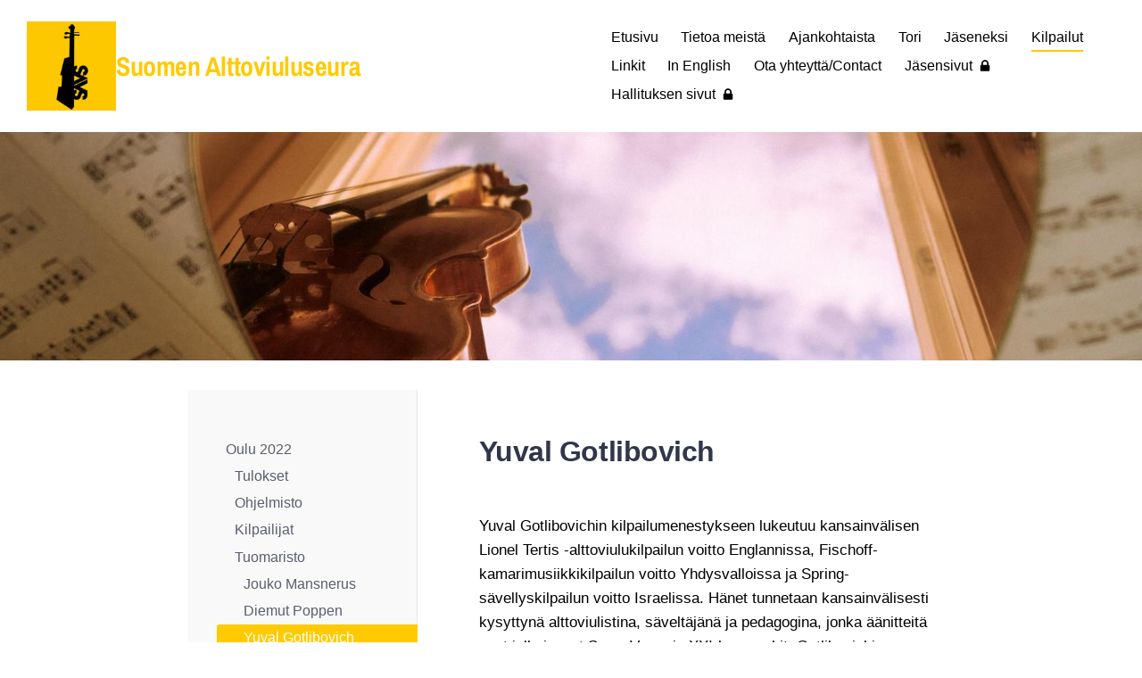

--- FILE ---
content_type: text/html; charset=utf-8
request_url: https://www.suomenalttoviuluseura.fi/kilpailut/oulu-2022/tuomaristo/yuval-gotlibovich/
body_size: 6366
content:
<!DOCTYPE html>
<html class="no-js" lang="fi">

<head>
  <title>Yuval Gotlibovich - Suomen alttoviuluseura ry</title>
  <meta charset="utf-8">
  <meta name="viewport" content="width=device-width,initial-scale=1.0">
  <link rel="preconnect" href="https://fonts.avoine.com" crossorigin>
  <link rel="preconnect" href="https://bin.yhdistysavain.fi" crossorigin>
  <script data-cookieconsent="ignore">
    document.documentElement.classList.replace('no-js', 'js')
  </script>
  
  <link href="https://fonts.avoine.com/fonts/archivo-narrow/ya.css" rel="stylesheet" class="font-import">
  <link rel="stylesheet" href="/@css/browsing-1.css?b1763540238s1727364059305">
  
<link rel="canonical" href="https://www.suomenalttoviuluseura.fi/kilpailut/oulu-2022/tuomaristo/yuval-gotlibovich/"><meta name="description" content="Yuval Gotlibovichin kilpailumenestykseen lukeutuu kansainvälisen Lionel Tertis -alttoviulukilpailun voitto Englannissa, Fischoff-kamarimusiikkikilpailun voitto Yhdysvalloissa ja…"><link rel="image_src" href="https://bin.yhdistysavain.fi/1592018/98ElykwUeFnz5hT2BoTK0YttNm/Yuval%20Gotlibovich.jpeg"><link rel="icon" href="https://bin.yhdistysavain.fi/1592018/YGwsv0GuwUwT5lDQCYRQ0_33sF@32&#x3D;wmz4xVc90o/Vektorilogo.png" type="image/png" sizes="32x32"/><link rel="icon" href="https://bin.yhdistysavain.fi/1592018/YGwsv0GuwUwT5lDQCYRQ0_33sF@240&#x3D;nrhvIXrIoy/Vektorilogo.png" type="image/png" sizes="240x240"/><meta itemprop="name" content="Yuval Gotlibovich"><meta itemprop="url" content="https://www.suomenalttoviuluseura.fi/kilpailut/oulu-2022/tuomaristo/yuval-gotlibovich/"><meta itemprop="image" content="https://bin.yhdistysavain.fi/1592018/98ElykwUeFnz5hT2BoTK0YttNm/Yuval%20Gotlibovich.jpeg"><meta property="og:type" content="website"><meta property="og:title" content="Yuval Gotlibovich"><meta property="og:url" content="https://www.suomenalttoviuluseura.fi/kilpailut/oulu-2022/tuomaristo/yuval-gotlibovich/"><meta property="og:image" content="https://bin.yhdistysavain.fi/1592018/98ElykwUeFnz5hT2BoTK0YttNm/Yuval%20Gotlibovich.jpeg"><meta property="og:image:width" content="533"><meta property="og:image:height" content="800"><meta property="og:description" content="Yuval Gotlibovichin kilpailumenestykseen lukeutuu kansainvälisen Lionel Tertis -alttoviulukilpailun voitto Englannissa, Fischoff-kamarimusiikkikilpailun voitto Yhdysvalloissa ja…"><meta property="og:site_name" content="Suomen alttoviuluseura ry"><meta name="twitter:card" content="summary_large_image"><meta name="twitter:title" content="Yuval Gotlibovich"><meta name="twitter:description" content="Yuval Gotlibovichin kilpailumenestykseen lukeutuu kansainvälisen Lionel Tertis -alttoviulukilpailun voitto Englannissa, Fischoff-kamarimusiikkikilpailun voitto Yhdysvalloissa ja…"><meta name="twitter:image" content="https://bin.yhdistysavain.fi/1592018/98ElykwUeFnz5hT2BoTK0YttNm/Yuval%20Gotlibovich.jpeg"><link rel="preload" as="image" href="https://bin.yhdistysavain.fi/1592018/WUQT09KIKSCDjinBMHJa0aweyz/seuralogo2.jpg"><link rel="preload" as="image" href="https://bin.yhdistysavain.fi/1592018/NKVX9oL9OQTqxHufwnYD0_CMS-/IMG_0084.jpeg" imagesrcset="https://bin.yhdistysavain.fi/1592018/NKVX9oL9OQTqxHufwnYD0_CMS-@500&#x3D;IYY0Q64dT0/IMG_0084.jpeg 500w, https://bin.yhdistysavain.fi/1592018/NKVX9oL9OQTqxHufwnYD0_CMS-@1000&#x3D;xT3rTWtpv0/IMG_0084.jpeg 1000w, https://bin.yhdistysavain.fi/1592018/NKVX9oL9OQTqxHufwnYD0_CMS-@1500&#x3D;CNhZG5EveI/IMG_0084.jpeg 1500w, https://bin.yhdistysavain.fi/1592018/NKVX9oL9OQTqxHufwnYD0_CMS-@2000&#x3D;q9V72Q8uqO/IMG_0084.jpeg 2000w, https://bin.yhdistysavain.fi/1592018/NKVX9oL9OQTqxHufwnYD0_CMS-@2500&#x3D;SPhSid3KKd/IMG_0084.jpeg 2500w, https://bin.yhdistysavain.fi/1592018/NKVX9oL9OQTqxHufwnYD0_CMS-@3000&#x3D;URoDAunNJj/IMG_0084.jpeg 3000w, https://bin.yhdistysavain.fi/1592018/NKVX9oL9OQTqxHufwnYD0_CMS-@3500&#x3D;kcDbWOpLNb/IMG_0084.jpeg 3500w, https://bin.yhdistysavain.fi/1592018/NKVX9oL9OQTqxHufwnYD0_CMS-/IMG_0084.jpeg 4000w">

  
  <script type="module" src="/@res/ssr-browsing/ssr-browsing.js?b1763540238"></script>
</head>

<body data-styles-page-id="1">
  
  
  <div id="app" class=""><a class="skip-link noindex" href="#start-of-content">Siirry sivun sisältöön</a><div class="bartender"><!----><div class="d4-mobile-bar noindex"><div class="d4-mobile-bar__col d4-mobile-bar__col--fill"><div class="d4-mobile-bar__item"><a class="d4-logo d4-logo--horizontal d4-logo--mobileBar noindex" href="/"><div class="d4-logo__image"></div><div class="d4-logo__textWrap"><span class="d4-logo__text">Suomen Alttoviuluseura </span></div></a></div></div><div class="d4-mobile-bar__col"><button class="d4-mobile-bar__item d4-offcanvas-toggle" data-bartender-toggle="top"><span aria-hidden="true" class="icon d4-offcanvas-toggle__icon"><svg style="fill: currentColor; width: 17px; height: 17px" width="1792" height="1792" viewBox="0 0 1792 1792" xmlns="http://www.w3.org/2000/svg">
  <path d="M1664 1344v128q0 26-19 45t-45 19h-1408q-26 0-45-19t-19-45v-128q0-26 19-45t45-19h1408q26 0 45 19t19 45zm0-512v128q0 26-19 45t-45 19h-1408q-26 0-45-19t-19-45v-128q0-26 19-45t45-19h1408q26 0 45 19t19 45zm0-512v128q0 26-19 45t-45 19h-1408q-26 0-45-19t-19-45v-128q0-26 19-45t45-19h1408q26 0 45 19t19 45z"/>
</svg>
</span><span class="d4-offcanvas-toggle__text sr-only">Valikko</span></button></div><!----></div><div class="d4-canvas bartender__content"><header><div class="d4-background-layers"><div class="d4-background-layer d4-background-layer--brightness"></div><div class="d4-background-layer d4-background-layer--overlay"></div><div class="d4-background-layer d4-background-layer--fade"></div></div><div class="d4-header-wrapper"><div class="flex"><div class="flex__logo"><a class="d4-logo d4-logo--horizontal d4-logo--legacy noindex" href="/"><div class="d4-logo__image"></div><div class="d4-logo__textWrap"><span class="d4-logo__text">Suomen Alttoviuluseura </span></div></a></div><div class="flex__nav"><nav class="d4-main-nav"><ul class="d4-main-nav__list" tabindex="-1"><!--[--><li class="d4-main-nav__item d4-main-nav__item--level-1"><a class="d4-main-nav__link" href="/" aria-current="false"><!----><span class="d4-main-nav__title">Etusivu</span><!----></a><!----></li><li class="d4-main-nav__item d4-main-nav__item--level-1 nav__item--has-children"><a class="d4-main-nav__link" href="/tietoa-meista/" aria-current="false"><!----><span class="d4-main-nav__title">Tietoa meistä</span><!----></a><!----></li><li class="d4-main-nav__item d4-main-nav__item--level-1 nav__item--has-children"><a class="d4-main-nav__link" href="/tapahtumat-2/" aria-current="false"><!----><span class="d4-main-nav__title">Ajankohtaista</span><!----></a><!----></li><li class="d4-main-nav__item d4-main-nav__item--level-1 nav__item--has-children"><a class="d4-main-nav__link" href="/tori/" aria-current="false"><!----><span class="d4-main-nav__title">Tori</span><!----></a><!----></li><li class="d4-main-nav__item d4-main-nav__item--level-1"><a class="d4-main-nav__link" href="/liity/" aria-current="false"><!----><span class="d4-main-nav__title">Jäseneksi</span><!----></a><!----></li><li class="d4-main-nav__item d4-main-nav__item--level-1 d4-main-nav__item--parent nav__item--has-children"><a class="d4-main-nav__link" href="/kilpailut/" aria-current="false"><!----><span class="d4-main-nav__title">Kilpailut</span><!----></a><!----></li><li class="d4-main-nav__item d4-main-nav__item--level-1 nav__item--has-children"><a class="d4-main-nav__link" href="/linkit/" aria-current="false"><!----><span class="d4-main-nav__title">Linkit</span><!----></a><!----></li><li class="d4-main-nav__item d4-main-nav__item--level-1"><a class="d4-main-nav__link" href="/in-english-2/" aria-current="false"><!----><span class="d4-main-nav__title">In English</span><!----></a><!----></li><li class="d4-main-nav__item d4-main-nav__item--level-1"><a class="d4-main-nav__link" href="/ota-yhteytta-contact/" aria-current="false"><!----><span class="d4-main-nav__title">Ota yhteyttä/Contact</span><!----></a><!----></li><li class="d4-main-nav__item d4-main-nav__item--level-1"><a class="d4-main-nav__link" href="/jasensivut/" aria-current="false"><!----><span class="d4-main-nav__title">Jäsensivut</span><span aria-hidden="true" class="icon d4-main-nav__icon"><svg style="fill: currentColor; width: 10px; height: 10px" width="1792" height="1792" viewBox="0 0 1792 1792" xmlns="http://www.w3.org/2000/svg">
  <path d="M640 768h512v-192q0-106-75-181t-181-75-181 75-75 181v192zm832 96v576q0 40-28 68t-68 28h-960q-40 0-68-28t-28-68v-576q0-40 28-68t68-28h32v-192q0-184 132-316t316-132 316 132 132 316v192h32q40 0 68 28t28 68z"/>
</svg>
</span></a><!----></li><li class="d4-main-nav__item d4-main-nav__item--level-1"><a class="d4-main-nav__link" href="/hallituksen-sivut/" aria-current="false"><!----><span class="d4-main-nav__title">Hallituksen sivut</span><span aria-hidden="true" class="icon d4-main-nav__icon"><svg style="fill: currentColor; width: 10px; height: 10px" width="1792" height="1792" viewBox="0 0 1792 1792" xmlns="http://www.w3.org/2000/svg">
  <path d="M640 768h512v-192q0-106-75-181t-181-75-181 75-75 181v192zm832 96v576q0 40-28 68t-68 28h-960q-40 0-68-28t-28-68v-576q0-40 28-68t68-28h32v-192q0-184 132-316t316-132 316 132 132 316v192h32q40 0 68 28t28 68z"/>
</svg>
</span></a><!----></li><!--]--></ul></nav><!----></div></div></div><!--[--><!--]--></header><div class="d4-canvas-wrapper"><div class="has-children content"><aside><nav class="d4-sub-nav"><ul class="d4-sub-nav__list" tabindex="-1"><!--[--><li class="d4-sub-nav__item d4-sub-nav__item--level-1 d4-sub-nav__item--parent nav__item--has-children"><a class="d4-sub-nav__link" href="/kilpailut/oulu-2022/" aria-current="false"><!----><span class="d4-sub-nav__title">Oulu 2022</span><!----></a><!--[--><!----><ul class="d4-sub-nav__list" tabindex="-1" id="nav__list--64" aria-label="Sivun Oulu 2022 alasivut"><!--[--><li class="d4-sub-nav__item d4-sub-nav__item--level-2"><a class="d4-sub-nav__link" href="/kilpailut/oulu-2022/tulokset/" aria-current="false"><!----><span class="d4-sub-nav__title">Tulokset</span><!----></a><!----></li><li class="d4-sub-nav__item d4-sub-nav__item--level-2"><a class="d4-sub-nav__link" href="/kilpailut/oulu-2022/ohjelmisto/" aria-current="false"><!----><span class="d4-sub-nav__title">Ohjelmisto</span><!----></a><!----></li><li class="d4-sub-nav__item d4-sub-nav__item--level-2"><a class="d4-sub-nav__link" href="/kilpailut/oulu-2022/kilpailijat/" aria-current="false"><!----><span class="d4-sub-nav__title">Kilpailijat</span><!----></a><!----></li><li class="d4-sub-nav__item d4-sub-nav__item--level-2 d4-sub-nav__item--parent nav__item--has-children"><a class="d4-sub-nav__link" href="/kilpailut/oulu-2022/tuomaristo/" aria-current="false"><!----><span class="d4-sub-nav__title">Tuomaristo</span><!----></a><!--[--><!----><ul class="d4-sub-nav__list" tabindex="-1" id="nav__list--73" aria-label="Sivun Tuomaristo alasivut"><!--[--><li class="d4-sub-nav__item d4-sub-nav__item--level-3"><a class="d4-sub-nav__link" href="/kilpailut/oulu-2022/tuomaristo/jouko-mansnerus/" aria-current="false"><!----><span class="d4-sub-nav__title">Jouko Mansnerus</span><!----></a><!----></li><li class="d4-sub-nav__item d4-sub-nav__item--level-3"><a class="d4-sub-nav__link" href="/kilpailut/oulu-2022/tuomaristo/diemut-poppen/" aria-current="false"><!----><span class="d4-sub-nav__title">Diemut Poppen</span><!----></a><!----></li><li class="d4-sub-nav__item d4-sub-nav__item--level-3 d4-sub-nav__item--parent d4-sub-nav__item--current"><a class="d4-sub-nav__link" href="/kilpailut/oulu-2022/tuomaristo/yuval-gotlibovich/" aria-current="page"><!----><span class="d4-sub-nav__title">Yuval Gotlibovich</span><!----></a><!----></li><li class="d4-sub-nav__item d4-sub-nav__item--level-3"><a class="d4-sub-nav__link" href="/kilpailut/oulu-2022/tuomaristo/anna-kreetta-gribajcevic/" aria-current="false"><!----><span class="d4-sub-nav__title">Anna Kreetta Gribajcevic</span><!----></a><!----></li><li class="d4-sub-nav__item d4-sub-nav__item--level-3"><a class="d4-sub-nav__link" href="/kilpailut/oulu-2022/tuomaristo/lars-anders-tomter/" aria-current="false"><!----><span class="d4-sub-nav__title">Lars Anders Tomter</span><!----></a><!----></li><!--]--></ul><!--]--></li><li class="d4-sub-nav__item d4-sub-nav__item--level-2"><a class="d4-sub-nav__link" href="/kilpailut/oulu-2022/kilpailutoimikunta/" aria-current="false"><!----><span class="d4-sub-nav__title">Kilpailutoimikunta</span><!----></a><!----></li><li class="d4-sub-nav__item d4-sub-nav__item--level-2"><a class="d4-sub-nav__link" href="/kilpailut/oulu-2022/avustajat/" aria-current="false"><!----><span class="d4-sub-nav__title">Avustajat</span><!----></a><!----></li><li class="d4-sub-nav__item d4-sub-nav__item--level-2"><a class="d4-sub-nav__link" href="/kilpailut/oulu-2022/yhteistyokumppanit/" aria-current="false"><!----><span class="d4-sub-nav__title">Yhteistyökumppanit</span><!----></a><!----></li><!--]--></ul><!--]--></li><li class="d4-sub-nav__item d4-sub-nav__item--level-1"><a class="d4-sub-nav__link" href="/kilpailut/tampere-2017/" aria-current="false"><!----><span class="d4-sub-nav__title">Tampere 2017</span><!----></a><!----></li><li class="d4-sub-nav__item d4-sub-nav__item--level-1"><a class="d4-sub-nav__link" href="/kilpailut/suomalaisten-alttoviulukilpailuj/" aria-current="false"><!----><span class="d4-sub-nav__title">Suomalaisten alttoviulukilpailujen historiikki 1991-2012</span><!----></a><!----></li><!--]--></ul></nav><div class="zone-container"><div class="zone" data-zone-id="75sidebar"><!----><!--[--><!--]--><!----></div><!----></div></aside><main role="main" id="start-of-content"><div class="zone-container"><div class="zone" data-zone-id="50main"><!----><!--[--><!--[--><div class="widget-container" id="wc-4eSJ3FBmWiUPeAeLDeGA"><div id="widget-4eSJ3FBmWiUPeAeLDeGA" class="widget widget-text"><!--[--><div><h2>Yuval Gotlibovich</h2><p><br /></p></div><!--]--></div></div><!--]--><!--[--><div class="widget-container" id="wc-qngEhP9ZmzDSW20ub9ta"><div id="widget-qngEhP9ZmzDSW20ub9ta" class="widget widget-text"><!--[--><div><p>Yuval Gotlibovichin kilpailumenestykseen lukeutuu kansainvälisen Lionel Tertis -alttoviulukilpailun voitto Englannissa, Fischoff-kamarimusiikkikilpailun voitto Yhdysvalloissa ja Spring-sävellyskilpailun voitto Israelissa. Hänet tunnetaan kansainvälisesti kysyttynä alttoviulistina, säveltäjänä ja pedagogina, jonka äänitteitä ovat julkaisseet Sony, Verso ja XXI-levymerkit. Gotlibovichin sävellyksiä on esitetty Kuhmon, Holstebron ja Musica en Segura -festivaaleilla sekä useissa konserttisarjoissa ja elokuvafestivaaleilla.</p><p>Tänä vuonna Espanjassa saa ensiesityksensä elokuva La Gran IIusión, johon Gotlibovich on säveltänyt musiikin. Marraskuussa 2017 Nobuko Imai ja Izumi Tateno kantaesittivät hänen alttoviulusonaattinsa Tokion Bunka Kaikanissa.</p><p>Yuval Gotlibovich on toiminut Indianan yliopiston historian nuorimpana professorina ja opettanut myös Jacobs School of Musicissa. Tällä hetkellä hän on Luganon Italiankielisen Sveitsin konservatorion professori ja opettaa myös Madridin musiikkikorkeakoulussa.</p><p> </p><p> </p></div><!--]--></div></div><!--]--><!--[--><div class="widget-container" id="wc-gpMdkfZ5Sgzm4Epl5VeA"><div id="widget-gpMdkfZ5Sgzm4Epl5VeA" class="widget widget-image"><!--[--><figure class="widget-image__figure"><div class="d4-image-container" style="max-width:533px;"><div style="padding-bottom:150.093808630394%;"><img src="https://bin.yhdistysavain.fi/1592018/98ElykwUeFnz5hT2BoTK0YttNm/Yuval%20Gotlibovich.jpeg" width="533" height="800" alt></div></div><!----></figure><!--]--></div></div><!--]--><!--]--><!----></div><!----></div></main></div><footer class="d4-footer"><div class="d4-footer__wrap flex"><div class="d4-footer__copylogin copylogin"><span><a id="login-link" href="/@admin/website/?page=%2Fkilpailut%2Foulu-2022%2Ftuomaristo%2Fyuval-gotlibovich%2F" target="_top" rel="nofollow" aria-label="Kirjaudu sivustolle"> © </a> Suomen alttoviuluseura ry</span></div><div class="d4-footer__menu footer-menu" data-widget-edit-tip=""><ul><!----><!----><li class="footer-menu__iconItem"><a class="footer-menu__iconLink" href="https://www.facebook.com/suomenalttoviuluseura" target="_blank"><span aria-hidden="true" class="icon footer-menu__icon"><svg style="fill: currentColor; width: 16px; height: 16px" width="1792" height="1792" viewBox="0 0 1792 1792" xmlns="http://www.w3.org/2000/svg" fill="#819798">
  <path d="M1343 12v264h-157q-86 0-116 36t-30 108v189h293l-39 296h-254v759h-306v-759h-255v-296h255v-218q0-186 104-288.5t277-102.5q147 0 228 12z"/>
</svg>
</span><span class="sr-only">Facebook</span></a></li><!----><li class="footer-menu__iconItem"><a class="footer-menu__iconLink" href="https://www.instagram.com/suomenalttoviuluseura/" target="_blank"><span aria-hidden="true" class="icon footer-menu__icon"><svg style="fill: currentColor; width: 16px; height: 16px" xmlns="http://www.w3.org/2000/svg" viewBox="0 0 448 512">
  <path d="M224.1 141c-63.6 0-114.9 51.3-114.9 114.9s51.3 114.9 114.9 114.9S339 319.5 339 255.9 287.7 141 224.1 141zm0 189.6c-41.1 0-74.7-33.5-74.7-74.7s33.5-74.7 74.7-74.7 74.7 33.5 74.7 74.7-33.6 74.7-74.7 74.7zm146.4-194.3c0 14.9-12 26.8-26.8 26.8-14.9 0-26.8-12-26.8-26.8s12-26.8 26.8-26.8 26.8 12 26.8 26.8zm76.1 27.2c-1.7-35.9-9.9-67.7-36.2-93.9-26.2-26.2-58-34.4-93.9-36.2-37-2.1-147.9-2.1-184.9 0-35.8 1.7-67.6 9.9-93.9 36.1s-34.4 58-36.2 93.9c-2.1 37-2.1 147.9 0 184.9 1.7 35.9 9.9 67.7 36.2 93.9s58 34.4 93.9 36.2c37 2.1 147.9 2.1 184.9 0 35.9-1.7 67.7-9.9 93.9-36.2 26.2-26.2 34.4-58 36.2-93.9 2.1-37 2.1-147.8 0-184.8zM398.8 388c-7.8 19.6-22.9 34.7-42.6 42.6-29.5 11.7-99.5 9-132.1 9s-102.7 2.6-132.1-9c-19.6-7.8-34.7-22.9-42.6-42.6-11.7-29.5-9-99.5-9-132.1s-2.6-102.7 9-132.1c7.8-19.6 22.9-34.7 42.6-42.6 29.5-11.7 99.5-9 132.1-9s102.7-2.6 132.1 9c19.6 7.8 34.7 22.9 42.6 42.6 11.7 29.5 9 99.5 9 132.1s2.7 102.7-9 132.1z"/>
</svg>
</span><span class="sr-only">Instagram</span></a></li><li><a href="https://www.yhdistysavain.fi" class="made-with" target="_blank" rel="noopener">Tehty Yhdistysavaimella</a></li></ul></div></div></footer></div></div><div class="d4-offcanvas d4-offcanvas--top bartender__bar bartender__bar--top" aria-label="Valikko" mode="float"><!----><nav class="d4-mobile-nav"><ul class="d4-mobile-nav__list" tabindex="-1"><!--[--><li class="d4-mobile-nav__item d4-mobile-nav__item--level-1"><a class="d4-mobile-nav__link" href="/" aria-current="false"><!----><span class="d4-mobile-nav__title">Etusivu</span><!----></a><!----></li><li class="d4-mobile-nav__item d4-mobile-nav__item--level-1 d4-mobile-nav__item--has-children"><a class="d4-mobile-nav__link" href="/tietoa-meista/" aria-current="false"><!----><span class="d4-mobile-nav__title">Tietoa meistä</span><!----></a><!--[--><button class="navExpand navExpand--active" data-text-expand="Näytä sivun Tietoa meistä alasivut" data-text-unexpand="Piilota sivun Tietoa meistä alasivut" aria-label="Näytä sivun Tietoa meistä alasivut" aria-controls="nav__list--178" aria-expanded="true"><span aria-hidden="true" class="icon navExpand__icon navExpand__icon--plus"><svg style="fill: currentColor; width: 14px; height: 14px" width="11" height="11" viewBox="0 0 11 11" xmlns="http://www.w3.org/2000/svg">
  <path d="M11 5.182v.636c0 .227-.08.42-.24.58-.158.16-.35.238-.578.238H6.636v3.546c0 .227-.08.42-.238.58-.16.158-.353.238-.58.238h-.636c-.227 0-.42-.08-.58-.24-.16-.158-.238-.35-.238-.578V6.636H.818c-.227 0-.42-.08-.58-.238C.08 6.238 0 6.045 0 5.818v-.636c0-.227.08-.42.24-.58.158-.16.35-.238.578-.238h3.546V.818c0-.227.08-.42.238-.58.16-.158.353-.238.58-.238h.636c.227 0 .42.08.58.24.16.158.238.35.238.578v3.546h3.546c.227 0 .42.08.58.238.158.16.238.353.238.58z" fill-rule="nonzero"/>
</svg>
</span><span aria-hidden="true" class="icon navExpand__icon navExpand__icon--minus"><svg style="fill: currentColor; width: 14px; height: 14px" width="1792" height="1792" viewBox="0 0 1792 1792" xmlns="http://www.w3.org/2000/svg">
  <path d="M1600 736v192q0 40-28 68t-68 28h-1216q-40 0-68-28t-28-68v-192q0-40 28-68t68-28h1216q40 0 68 28t28 68z"/>
</svg>
</span></button><ul class="d4-mobile-nav__list" tabindex="-1" id="nav__list--178" aria-label="Sivun Tietoa meistä alasivut"><!--[--><li class="d4-mobile-nav__item d4-mobile-nav__item--level-2"><a class="d4-mobile-nav__link" href="/tietoa-meista/historia-2/" aria-current="false"><!----><span class="d4-mobile-nav__title">Historia</span><!----></a><!----></li><li class="d4-mobile-nav__item d4-mobile-nav__item--level-2"><a class="d4-mobile-nav__link" href="/tietoa-meista/kunniajasenet/" aria-current="false"><!----><span class="d4-mobile-nav__title">Kunniajäsenet</span><!----></a><!----></li><li class="d4-mobile-nav__item d4-mobile-nav__item--level-2"><a class="d4-mobile-nav__link" href="/tietoa-meista/seuran-saannot/" aria-current="false"><!----><span class="d4-mobile-nav__title">Seuran säännöt</span><!----></a><!----></li><li class="d4-mobile-nav__item d4-mobile-nav__item--level-2"><a class="d4-mobile-nav__link" href="/tietoa-meista/hallitus/" aria-current="false"><!----><span class="d4-mobile-nav__title">Hallitus</span><!----></a><!----></li><!--]--></ul><!--]--></li><li class="d4-mobile-nav__item d4-mobile-nav__item--level-1 d4-mobile-nav__item--has-children"><a class="d4-mobile-nav__link" href="/tapahtumat-2/" aria-current="false"><!----><span class="d4-mobile-nav__title">Ajankohtaista</span><!----></a><!--[--><button class="navExpand navExpand--active" data-text-expand="Näytä sivun Ajankohtaista alasivut" data-text-unexpand="Piilota sivun Ajankohtaista alasivut" aria-label="Näytä sivun Ajankohtaista alasivut" aria-controls="nav__list--177" aria-expanded="true"><span aria-hidden="true" class="icon navExpand__icon navExpand__icon--plus"><svg style="fill: currentColor; width: 14px; height: 14px" width="11" height="11" viewBox="0 0 11 11" xmlns="http://www.w3.org/2000/svg">
  <path d="M11 5.182v.636c0 .227-.08.42-.24.58-.158.16-.35.238-.578.238H6.636v3.546c0 .227-.08.42-.238.58-.16.158-.353.238-.58.238h-.636c-.227 0-.42-.08-.58-.24-.16-.158-.238-.35-.238-.578V6.636H.818c-.227 0-.42-.08-.58-.238C.08 6.238 0 6.045 0 5.818v-.636c0-.227.08-.42.24-.58.158-.16.35-.238.578-.238h3.546V.818c0-.227.08-.42.238-.58.16-.158.353-.238.58-.238h.636c.227 0 .42.08.58.24.16.158.238.35.238.578v3.546h3.546c.227 0 .42.08.58.238.158.16.238.353.238.58z" fill-rule="nonzero"/>
</svg>
</span><span aria-hidden="true" class="icon navExpand__icon navExpand__icon--minus"><svg style="fill: currentColor; width: 14px; height: 14px" width="1792" height="1792" viewBox="0 0 1792 1792" xmlns="http://www.w3.org/2000/svg">
  <path d="M1600 736v192q0 40-28 68t-68 28h-1216q-40 0-68-28t-28-68v-192q0-40 28-68t68-28h1216q40 0 68 28t28 68z"/>
</svg>
</span></button><ul class="d4-mobile-nav__list" tabindex="-1" id="nav__list--177" aria-label="Sivun Ajankohtaista alasivut"><!--[--><li class="d4-mobile-nav__item d4-mobile-nav__item--level-2"><a class="d4-mobile-nav__link" href="/tapahtumat-2/avoimet-tyopaikat/" aria-current="false"><!----><span class="d4-mobile-nav__title">Avoimet työpaikat</span><!----></a><!----></li><li class="d4-mobile-nav__item d4-mobile-nav__item--level-2 d4-mobile-nav__item--has-children"><a class="d4-mobile-nav__link" href="/tapahtumat-2/konsertit-ja-muut-tapahtumat/" aria-current="false"><!----><span class="d4-mobile-nav__title">Konsertit ja muut tapahtumat</span><!----></a><!--[--><button class="navExpand navExpand--active" data-text-expand="Näytä sivun Konsertit ja muut tapahtumat alasivut" data-text-unexpand="Piilota sivun Konsertit ja muut tapahtumat alasivut" aria-label="Näytä sivun Konsertit ja muut tapahtumat alasivut" aria-controls="nav__list--188" aria-expanded="true"><span aria-hidden="true" class="icon navExpand__icon navExpand__icon--plus"><svg style="fill: currentColor; width: 14px; height: 14px" width="11" height="11" viewBox="0 0 11 11" xmlns="http://www.w3.org/2000/svg">
  <path d="M11 5.182v.636c0 .227-.08.42-.24.58-.158.16-.35.238-.578.238H6.636v3.546c0 .227-.08.42-.238.58-.16.158-.353.238-.58.238h-.636c-.227 0-.42-.08-.58-.24-.16-.158-.238-.35-.238-.578V6.636H.818c-.227 0-.42-.08-.58-.238C.08 6.238 0 6.045 0 5.818v-.636c0-.227.08-.42.24-.58.158-.16.35-.238.578-.238h3.546V.818c0-.227.08-.42.238-.58.16-.158.353-.238.58-.238h.636c.227 0 .42.08.58.24.16.158.238.35.238.578v3.546h3.546c.227 0 .42.08.58.238.158.16.238.353.238.58z" fill-rule="nonzero"/>
</svg>
</span><span aria-hidden="true" class="icon navExpand__icon navExpand__icon--minus"><svg style="fill: currentColor; width: 14px; height: 14px" width="1792" height="1792" viewBox="0 0 1792 1792" xmlns="http://www.w3.org/2000/svg">
  <path d="M1600 736v192q0 40-28 68t-68 28h-1216q-40 0-68-28t-28-68v-192q0-40 28-68t68-28h1216q40 0 68 28t28 68z"/>
</svg>
</span></button><ul class="d4-mobile-nav__list" tabindex="-1" id="nav__list--188" aria-label="Sivun Konsertit ja muut tapahtumat alasivut"><!--[--><li class="d4-mobile-nav__item d4-mobile-nav__item--level-3"><a class="d4-mobile-nav__link" href="/tapahtumat-2/konsertit-ja-muut-tapahtumat/violafest/" aria-current="false"><!----><span class="d4-mobile-nav__title">Violafest 2024</span><!----></a><!----></li><!--]--></ul><!--]--></li><li class="d4-mobile-nav__item d4-mobile-nav__item--level-2 d4-mobile-nav__item--has-children"><a class="d4-mobile-nav__link" href="/tapahtumat-2/blogi/" aria-current="false"><!----><span class="d4-mobile-nav__title">Artikkelit</span><!----></a><!--[--><button class="navExpand navExpand--active" data-text-expand="Näytä sivun Artikkelit alasivut" data-text-unexpand="Piilota sivun Artikkelit alasivut" aria-label="Näytä sivun Artikkelit alasivut" aria-controls="nav__list--187" aria-expanded="true"><span aria-hidden="true" class="icon navExpand__icon navExpand__icon--plus"><svg style="fill: currentColor; width: 14px; height: 14px" width="11" height="11" viewBox="0 0 11 11" xmlns="http://www.w3.org/2000/svg">
  <path d="M11 5.182v.636c0 .227-.08.42-.24.58-.158.16-.35.238-.578.238H6.636v3.546c0 .227-.08.42-.238.58-.16.158-.353.238-.58.238h-.636c-.227 0-.42-.08-.58-.24-.16-.158-.238-.35-.238-.578V6.636H.818c-.227 0-.42-.08-.58-.238C.08 6.238 0 6.045 0 5.818v-.636c0-.227.08-.42.24-.58.158-.16.35-.238.578-.238h3.546V.818c0-.227.08-.42.238-.58.16-.158.353-.238.58-.238h.636c.227 0 .42.08.58.24.16.158.238.35.238.578v3.546h3.546c.227 0 .42.08.58.238.158.16.238.353.238.58z" fill-rule="nonzero"/>
</svg>
</span><span aria-hidden="true" class="icon navExpand__icon navExpand__icon--minus"><svg style="fill: currentColor; width: 14px; height: 14px" width="1792" height="1792" viewBox="0 0 1792 1792" xmlns="http://www.w3.org/2000/svg">
  <path d="M1600 736v192q0 40-28 68t-68 28h-1216q-40 0-68-28t-28-68v-192q0-40 28-68t68-28h1216q40 0 68 28t28 68z"/>
</svg>
</span></button><ul class="d4-mobile-nav__list" tabindex="-1" id="nav__list--187" aria-label="Sivun Artikkelit alasivut"><!--[--><li class="d4-mobile-nav__item d4-mobile-nav__item--level-3 d4-mobile-nav__item--has-children"><a class="d4-mobile-nav__link" href="/tapahtumat-2/blogi/levyarvostelut/" aria-current="false"><!----><span class="d4-mobile-nav__title">Levyarvostelut</span><!----></a><!--[--><button class="navExpand navExpand--active" data-text-expand="Näytä sivun Levyarvostelut alasivut" data-text-unexpand="Piilota sivun Levyarvostelut alasivut" aria-label="Näytä sivun Levyarvostelut alasivut" aria-controls="nav__list--221" aria-expanded="true"><span aria-hidden="true" class="icon navExpand__icon navExpand__icon--plus"><svg style="fill: currentColor; width: 14px; height: 14px" width="11" height="11" viewBox="0 0 11 11" xmlns="http://www.w3.org/2000/svg">
  <path d="M11 5.182v.636c0 .227-.08.42-.24.58-.158.16-.35.238-.578.238H6.636v3.546c0 .227-.08.42-.238.58-.16.158-.353.238-.58.238h-.636c-.227 0-.42-.08-.58-.24-.16-.158-.238-.35-.238-.578V6.636H.818c-.227 0-.42-.08-.58-.238C.08 6.238 0 6.045 0 5.818v-.636c0-.227.08-.42.24-.58.158-.16.35-.238.578-.238h3.546V.818c0-.227.08-.42.238-.58.16-.158.353-.238.58-.238h.636c.227 0 .42.08.58.24.16.158.238.35.238.578v3.546h3.546c.227 0 .42.08.58.238.158.16.238.353.238.58z" fill-rule="nonzero"/>
</svg>
</span><span aria-hidden="true" class="icon navExpand__icon navExpand__icon--minus"><svg style="fill: currentColor; width: 14px; height: 14px" width="1792" height="1792" viewBox="0 0 1792 1792" xmlns="http://www.w3.org/2000/svg">
  <path d="M1600 736v192q0 40-28 68t-68 28h-1216q-40 0-68-28t-28-68v-192q0-40 28-68t68-28h1216q40 0 68 28t28 68z"/>
</svg>
</span></button><ul class="d4-mobile-nav__list" tabindex="-1" id="nav__list--221" aria-label="Sivun Levyarvostelut alasivut"><!--[--><li class="d4-mobile-nav__item d4-mobile-nav__item--level-4"><a class="d4-mobile-nav__link" href="/tapahtumat-2/blogi/levyarvostelut/dance-for-two/" aria-current="false"><!----><span class="d4-mobile-nav__title">Dance For Two</span><!----></a><!----></li><!--]--></ul><!--]--></li><!--]--></ul><!--]--></li><!--]--></ul><!--]--></li><li class="d4-mobile-nav__item d4-mobile-nav__item--level-1 d4-mobile-nav__item--has-children"><a class="d4-mobile-nav__link" href="/tori/" aria-current="false"><!----><span class="d4-mobile-nav__title">Tori</span><!----></a><!--[--><button class="navExpand navExpand--active" data-text-expand="Näytä sivun Tori alasivut" data-text-unexpand="Piilota sivun Tori alasivut" aria-label="Näytä sivun Tori alasivut" aria-controls="nav__list--88" aria-expanded="true"><span aria-hidden="true" class="icon navExpand__icon navExpand__icon--plus"><svg style="fill: currentColor; width: 14px; height: 14px" width="11" height="11" viewBox="0 0 11 11" xmlns="http://www.w3.org/2000/svg">
  <path d="M11 5.182v.636c0 .227-.08.42-.24.58-.158.16-.35.238-.578.238H6.636v3.546c0 .227-.08.42-.238.58-.16.158-.353.238-.58.238h-.636c-.227 0-.42-.08-.58-.24-.16-.158-.238-.35-.238-.578V6.636H.818c-.227 0-.42-.08-.58-.238C.08 6.238 0 6.045 0 5.818v-.636c0-.227.08-.42.24-.58.158-.16.35-.238.578-.238h3.546V.818c0-.227.08-.42.238-.58.16-.158.353-.238.58-.238h.636c.227 0 .42.08.58.24.16.158.238.35.238.578v3.546h3.546c.227 0 .42.08.58.238.158.16.238.353.238.58z" fill-rule="nonzero"/>
</svg>
</span><span aria-hidden="true" class="icon navExpand__icon navExpand__icon--minus"><svg style="fill: currentColor; width: 14px; height: 14px" width="1792" height="1792" viewBox="0 0 1792 1792" xmlns="http://www.w3.org/2000/svg">
  <path d="M1600 736v192q0 40-28 68t-68 28h-1216q-40 0-68-28t-28-68v-192q0-40 28-68t68-28h1216q40 0 68 28t28 68z"/>
</svg>
</span></button><ul class="d4-mobile-nav__list" tabindex="-1" id="nav__list--88" aria-label="Sivun Tori alasivut"><!--[--><li class="d4-mobile-nav__item d4-mobile-nav__item--level-2"><a class="d4-mobile-nav__link" href="/tori/ostetaan/" aria-current="false"><!----><span class="d4-mobile-nav__title">Ostetaan</span><!----></a><!----></li><li class="d4-mobile-nav__item d4-mobile-nav__item--level-2 d4-mobile-nav__item--has-children"><a class="d4-mobile-nav__link" href="/tori/myydaan/" aria-current="false"><!----><span class="d4-mobile-nav__title">Myydään</span><!----></a><!--[--><button class="navExpand navExpand--active" data-text-expand="Näytä sivun Myydään alasivut" data-text-unexpand="Piilota sivun Myydään alasivut" aria-label="Näytä sivun Myydään alasivut" aria-controls="nav__list--92" aria-expanded="true"><span aria-hidden="true" class="icon navExpand__icon navExpand__icon--plus"><svg style="fill: currentColor; width: 14px; height: 14px" width="11" height="11" viewBox="0 0 11 11" xmlns="http://www.w3.org/2000/svg">
  <path d="M11 5.182v.636c0 .227-.08.42-.24.58-.158.16-.35.238-.578.238H6.636v3.546c0 .227-.08.42-.238.58-.16.158-.353.238-.58.238h-.636c-.227 0-.42-.08-.58-.24-.16-.158-.238-.35-.238-.578V6.636H.818c-.227 0-.42-.08-.58-.238C.08 6.238 0 6.045 0 5.818v-.636c0-.227.08-.42.24-.58.158-.16.35-.238.578-.238h3.546V.818c0-.227.08-.42.238-.58.16-.158.353-.238.58-.238h.636c.227 0 .42.08.58.24.16.158.238.35.238.578v3.546h3.546c.227 0 .42.08.58.238.158.16.238.353.238.58z" fill-rule="nonzero"/>
</svg>
</span><span aria-hidden="true" class="icon navExpand__icon navExpand__icon--minus"><svg style="fill: currentColor; width: 14px; height: 14px" width="1792" height="1792" viewBox="0 0 1792 1792" xmlns="http://www.w3.org/2000/svg">
  <path d="M1600 736v192q0 40-28 68t-68 28h-1216q-40 0-68-28t-28-68v-192q0-40 28-68t68-28h1216q40 0 68 28t28 68z"/>
</svg>
</span></button><ul class="d4-mobile-nav__list" tabindex="-1" id="nav__list--92" aria-label="Sivun Myydään alasivut"><!--[--><li class="d4-mobile-nav__item d4-mobile-nav__item--level-3"><a class="d4-mobile-nav__link" href="/tori/myydaan/soittimia/" aria-current="false"><!----><span class="d4-mobile-nav__title">Soittimet</span><!----></a><!----></li><li class="d4-mobile-nav__item d4-mobile-nav__item--level-3"><a class="d4-mobile-nav__link" href="/tori/myydaan/jousia/" aria-current="false"><!----><span class="d4-mobile-nav__title">Jouset</span><!----></a><!----></li><li class="d4-mobile-nav__item d4-mobile-nav__item--level-3"><a class="d4-mobile-nav__link" href="/tori/myydaan/nuotit-ja-tarvikkeet/" aria-current="false"><!----><span class="d4-mobile-nav__title">Nuotit ja tarvikkeet</span><!----></a><!----></li><!--]--></ul><!--]--></li><li class="d4-mobile-nav__item d4-mobile-nav__item--level-2"><a class="d4-mobile-nav__link" href="/tori/lainataan-vuokrataan/" aria-current="false"><!----><span class="d4-mobile-nav__title">Lainataan&amp;Vuokrataan</span><!----></a><!----></li><!--]--></ul><!--]--></li><li class="d4-mobile-nav__item d4-mobile-nav__item--level-1"><a class="d4-mobile-nav__link" href="/liity/" aria-current="false"><!----><span class="d4-mobile-nav__title">Jäseneksi</span><!----></a><!----></li><li class="d4-mobile-nav__item d4-mobile-nav__item--level-1 d4-mobile-nav__item--parent d4-mobile-nav__item--has-children"><a class="d4-mobile-nav__link" href="/kilpailut/" aria-current="false"><!----><span class="d4-mobile-nav__title">Kilpailut</span><!----></a><!--[--><button class="navExpand navExpand--active" data-text-expand="Näytä sivun Kilpailut alasivut" data-text-unexpand="Piilota sivun Kilpailut alasivut" aria-label="Näytä sivun Kilpailut alasivut" aria-controls="nav__list--189" aria-expanded="true"><span aria-hidden="true" class="icon navExpand__icon navExpand__icon--plus"><svg style="fill: currentColor; width: 14px; height: 14px" width="11" height="11" viewBox="0 0 11 11" xmlns="http://www.w3.org/2000/svg">
  <path d="M11 5.182v.636c0 .227-.08.42-.24.58-.158.16-.35.238-.578.238H6.636v3.546c0 .227-.08.42-.238.58-.16.158-.353.238-.58.238h-.636c-.227 0-.42-.08-.58-.24-.16-.158-.238-.35-.238-.578V6.636H.818c-.227 0-.42-.08-.58-.238C.08 6.238 0 6.045 0 5.818v-.636c0-.227.08-.42.24-.58.158-.16.35-.238.578-.238h3.546V.818c0-.227.08-.42.238-.58.16-.158.353-.238.58-.238h.636c.227 0 .42.08.58.24.16.158.238.35.238.578v3.546h3.546c.227 0 .42.08.58.238.158.16.238.353.238.58z" fill-rule="nonzero"/>
</svg>
</span><span aria-hidden="true" class="icon navExpand__icon navExpand__icon--minus"><svg style="fill: currentColor; width: 14px; height: 14px" width="1792" height="1792" viewBox="0 0 1792 1792" xmlns="http://www.w3.org/2000/svg">
  <path d="M1600 736v192q0 40-28 68t-68 28h-1216q-40 0-68-28t-28-68v-192q0-40 28-68t68-28h1216q40 0 68 28t28 68z"/>
</svg>
</span></button><ul class="d4-mobile-nav__list" tabindex="-1" id="nav__list--189" aria-label="Sivun Kilpailut alasivut"><!--[--><li class="d4-mobile-nav__item d4-mobile-nav__item--level-2 d4-mobile-nav__item--parent d4-mobile-nav__item--has-children"><a class="d4-mobile-nav__link" href="/kilpailut/oulu-2022/" aria-current="false"><!----><span class="d4-mobile-nav__title">Oulu 2022</span><!----></a><!--[--><button class="navExpand navExpand--active" data-text-expand="Näytä sivun Oulu 2022 alasivut" data-text-unexpand="Piilota sivun Oulu 2022 alasivut" aria-label="Näytä sivun Oulu 2022 alasivut" aria-controls="nav__list--64" aria-expanded="true"><span aria-hidden="true" class="icon navExpand__icon navExpand__icon--plus"><svg style="fill: currentColor; width: 14px; height: 14px" width="11" height="11" viewBox="0 0 11 11" xmlns="http://www.w3.org/2000/svg">
  <path d="M11 5.182v.636c0 .227-.08.42-.24.58-.158.16-.35.238-.578.238H6.636v3.546c0 .227-.08.42-.238.58-.16.158-.353.238-.58.238h-.636c-.227 0-.42-.08-.58-.24-.16-.158-.238-.35-.238-.578V6.636H.818c-.227 0-.42-.08-.58-.238C.08 6.238 0 6.045 0 5.818v-.636c0-.227.08-.42.24-.58.158-.16.35-.238.578-.238h3.546V.818c0-.227.08-.42.238-.58.16-.158.353-.238.58-.238h.636c.227 0 .42.08.58.24.16.158.238.35.238.578v3.546h3.546c.227 0 .42.08.58.238.158.16.238.353.238.58z" fill-rule="nonzero"/>
</svg>
</span><span aria-hidden="true" class="icon navExpand__icon navExpand__icon--minus"><svg style="fill: currentColor; width: 14px; height: 14px" width="1792" height="1792" viewBox="0 0 1792 1792" xmlns="http://www.w3.org/2000/svg">
  <path d="M1600 736v192q0 40-28 68t-68 28h-1216q-40 0-68-28t-28-68v-192q0-40 28-68t68-28h1216q40 0 68 28t28 68z"/>
</svg>
</span></button><ul class="d4-mobile-nav__list" tabindex="-1" id="nav__list--64" aria-label="Sivun Oulu 2022 alasivut"><!--[--><li class="d4-mobile-nav__item d4-mobile-nav__item--level-3"><a class="d4-mobile-nav__link" href="/kilpailut/oulu-2022/tulokset/" aria-current="false"><!----><span class="d4-mobile-nav__title">Tulokset</span><!----></a><!----></li><li class="d4-mobile-nav__item d4-mobile-nav__item--level-3"><a class="d4-mobile-nav__link" href="/kilpailut/oulu-2022/ohjelmisto/" aria-current="false"><!----><span class="d4-mobile-nav__title">Ohjelmisto</span><!----></a><!----></li><li class="d4-mobile-nav__item d4-mobile-nav__item--level-3"><a class="d4-mobile-nav__link" href="/kilpailut/oulu-2022/kilpailijat/" aria-current="false"><!----><span class="d4-mobile-nav__title">Kilpailijat</span><!----></a><!----></li><li class="d4-mobile-nav__item d4-mobile-nav__item--level-3 d4-mobile-nav__item--parent d4-mobile-nav__item--has-children"><a class="d4-mobile-nav__link" href="/kilpailut/oulu-2022/tuomaristo/" aria-current="false"><!----><span class="d4-mobile-nav__title">Tuomaristo</span><!----></a><!--[--><button class="navExpand navExpand--active" data-text-expand="Näytä sivun Tuomaristo alasivut" data-text-unexpand="Piilota sivun Tuomaristo alasivut" aria-label="Näytä sivun Tuomaristo alasivut" aria-controls="nav__list--73" aria-expanded="true"><span aria-hidden="true" class="icon navExpand__icon navExpand__icon--plus"><svg style="fill: currentColor; width: 14px; height: 14px" width="11" height="11" viewBox="0 0 11 11" xmlns="http://www.w3.org/2000/svg">
  <path d="M11 5.182v.636c0 .227-.08.42-.24.58-.158.16-.35.238-.578.238H6.636v3.546c0 .227-.08.42-.238.58-.16.158-.353.238-.58.238h-.636c-.227 0-.42-.08-.58-.24-.16-.158-.238-.35-.238-.578V6.636H.818c-.227 0-.42-.08-.58-.238C.08 6.238 0 6.045 0 5.818v-.636c0-.227.08-.42.24-.58.158-.16.35-.238.578-.238h3.546V.818c0-.227.08-.42.238-.58.16-.158.353-.238.58-.238h.636c.227 0 .42.08.58.24.16.158.238.35.238.578v3.546h3.546c.227 0 .42.08.58.238.158.16.238.353.238.58z" fill-rule="nonzero"/>
</svg>
</span><span aria-hidden="true" class="icon navExpand__icon navExpand__icon--minus"><svg style="fill: currentColor; width: 14px; height: 14px" width="1792" height="1792" viewBox="0 0 1792 1792" xmlns="http://www.w3.org/2000/svg">
  <path d="M1600 736v192q0 40-28 68t-68 28h-1216q-40 0-68-28t-28-68v-192q0-40 28-68t68-28h1216q40 0 68 28t28 68z"/>
</svg>
</span></button><ul class="d4-mobile-nav__list" tabindex="-1" id="nav__list--73" aria-label="Sivun Tuomaristo alasivut"><!--[--><li class="d4-mobile-nav__item d4-mobile-nav__item--level-4"><a class="d4-mobile-nav__link" href="/kilpailut/oulu-2022/tuomaristo/jouko-mansnerus/" aria-current="false"><!----><span class="d4-mobile-nav__title">Jouko Mansnerus</span><!----></a><!----></li><li class="d4-mobile-nav__item d4-mobile-nav__item--level-4"><a class="d4-mobile-nav__link" href="/kilpailut/oulu-2022/tuomaristo/diemut-poppen/" aria-current="false"><!----><span class="d4-mobile-nav__title">Diemut Poppen</span><!----></a><!----></li><li class="d4-mobile-nav__item d4-mobile-nav__item--level-4 d4-mobile-nav__item--parent d4-mobile-nav__item--current"><a class="d4-mobile-nav__link" href="/kilpailut/oulu-2022/tuomaristo/yuval-gotlibovich/" aria-current="page"><!----><span class="d4-mobile-nav__title">Yuval Gotlibovich</span><!----></a><!----></li><li class="d4-mobile-nav__item d4-mobile-nav__item--level-4"><a class="d4-mobile-nav__link" href="/kilpailut/oulu-2022/tuomaristo/anna-kreetta-gribajcevic/" aria-current="false"><!----><span class="d4-mobile-nav__title">Anna Kreetta Gribajcevic</span><!----></a><!----></li><li class="d4-mobile-nav__item d4-mobile-nav__item--level-4"><a class="d4-mobile-nav__link" href="/kilpailut/oulu-2022/tuomaristo/lars-anders-tomter/" aria-current="false"><!----><span class="d4-mobile-nav__title">Lars Anders Tomter</span><!----></a><!----></li><!--]--></ul><!--]--></li><li class="d4-mobile-nav__item d4-mobile-nav__item--level-3"><a class="d4-mobile-nav__link" href="/kilpailut/oulu-2022/kilpailutoimikunta/" aria-current="false"><!----><span class="d4-mobile-nav__title">Kilpailutoimikunta</span><!----></a><!----></li><li class="d4-mobile-nav__item d4-mobile-nav__item--level-3 d4-mobile-nav__item--has-children"><a class="d4-mobile-nav__link" href="/kilpailut/oulu-2022/avustajat/" aria-current="false"><!----><span class="d4-mobile-nav__title">Avustajat</span><!----></a><!--[--><button class="navExpand navExpand--active" data-text-expand="Näytä sivun Avustajat alasivut" data-text-unexpand="Piilota sivun Avustajat alasivut" aria-label="Näytä sivun Avustajat alasivut" aria-controls="nav__list--80" aria-expanded="true"><span aria-hidden="true" class="icon navExpand__icon navExpand__icon--plus"><svg style="fill: currentColor; width: 14px; height: 14px" width="11" height="11" viewBox="0 0 11 11" xmlns="http://www.w3.org/2000/svg">
  <path d="M11 5.182v.636c0 .227-.08.42-.24.58-.158.16-.35.238-.578.238H6.636v3.546c0 .227-.08.42-.238.58-.16.158-.353.238-.58.238h-.636c-.227 0-.42-.08-.58-.24-.16-.158-.238-.35-.238-.578V6.636H.818c-.227 0-.42-.08-.58-.238C.08 6.238 0 6.045 0 5.818v-.636c0-.227.08-.42.24-.58.158-.16.35-.238.578-.238h3.546V.818c0-.227.08-.42.238-.58.16-.158.353-.238.58-.238h.636c.227 0 .42.08.58.24.16.158.238.35.238.578v3.546h3.546c.227 0 .42.08.58.238.158.16.238.353.238.58z" fill-rule="nonzero"/>
</svg>
</span><span aria-hidden="true" class="icon navExpand__icon navExpand__icon--minus"><svg style="fill: currentColor; width: 14px; height: 14px" width="1792" height="1792" viewBox="0 0 1792 1792" xmlns="http://www.w3.org/2000/svg">
  <path d="M1600 736v192q0 40-28 68t-68 28h-1216q-40 0-68-28t-28-68v-192q0-40 28-68t68-28h1216q40 0 68 28t28 68z"/>
</svg>
</span></button><ul class="d4-mobile-nav__list" tabindex="-1" id="nav__list--80" aria-label="Sivun Avustajat alasivut"><!--[--><li class="d4-mobile-nav__item d4-mobile-nav__item--level-4"><a class="d4-mobile-nav__link" href="/kilpailut/oulu-2022/avustajat/pianistit/" aria-current="false"><!----><span class="d4-mobile-nav__title">Pianistit</span><!----></a><!----></li><!--]--></ul><!--]--></li><li class="d4-mobile-nav__item d4-mobile-nav__item--level-3"><a class="d4-mobile-nav__link" href="/kilpailut/oulu-2022/yhteistyokumppanit/" aria-current="false"><!----><span class="d4-mobile-nav__title">Yhteistyökumppanit</span><!----></a><!----></li><!--]--></ul><!--]--></li><li class="d4-mobile-nav__item d4-mobile-nav__item--level-2 d4-mobile-nav__item--has-children"><a class="d4-mobile-nav__link" href="/kilpailut/tampere-2017/" aria-current="false"><!----><span class="d4-mobile-nav__title">Tampere 2017</span><!----></a><!--[--><button class="navExpand navExpand--active" data-text-expand="Näytä sivun Tampere 2017 alasivut" data-text-unexpand="Piilota sivun Tampere 2017 alasivut" aria-label="Näytä sivun Tampere 2017 alasivut" aria-controls="nav__list--17" aria-expanded="true"><span aria-hidden="true" class="icon navExpand__icon navExpand__icon--plus"><svg style="fill: currentColor; width: 14px; height: 14px" width="11" height="11" viewBox="0 0 11 11" xmlns="http://www.w3.org/2000/svg">
  <path d="M11 5.182v.636c0 .227-.08.42-.24.58-.158.16-.35.238-.578.238H6.636v3.546c0 .227-.08.42-.238.58-.16.158-.353.238-.58.238h-.636c-.227 0-.42-.08-.58-.24-.16-.158-.238-.35-.238-.578V6.636H.818c-.227 0-.42-.08-.58-.238C.08 6.238 0 6.045 0 5.818v-.636c0-.227.08-.42.24-.58.158-.16.35-.238.578-.238h3.546V.818c0-.227.08-.42.238-.58.16-.158.353-.238.58-.238h.636c.227 0 .42.08.58.24.16.158.238.35.238.578v3.546h3.546c.227 0 .42.08.58.238.158.16.238.353.238.58z" fill-rule="nonzero"/>
</svg>
</span><span aria-hidden="true" class="icon navExpand__icon navExpand__icon--minus"><svg style="fill: currentColor; width: 14px; height: 14px" width="1792" height="1792" viewBox="0 0 1792 1792" xmlns="http://www.w3.org/2000/svg">
  <path d="M1600 736v192q0 40-28 68t-68 28h-1216q-40 0-68-28t-28-68v-192q0-40 28-68t68-28h1216q40 0 68 28t28 68z"/>
</svg>
</span></button><ul class="d4-mobile-nav__list" tabindex="-1" id="nav__list--17" aria-label="Sivun Tampere 2017 alasivut"><!--[--><li class="d4-mobile-nav__item d4-mobile-nav__item--level-3"><a class="d4-mobile-nav__link" href="/kilpailut/tampere-2017/tulokset/" aria-current="false"><!----><span class="d4-mobile-nav__title">Tulokset</span><!----></a><!----></li><li class="d4-mobile-nav__item d4-mobile-nav__item--level-3"><a class="d4-mobile-nav__link" href="/kilpailut/tampere-2017/kilpailijat/" aria-current="false"><!----><span class="d4-mobile-nav__title">Kilpailijat</span><!----></a><!----></li><li class="d4-mobile-nav__item d4-mobile-nav__item--level-3 d4-mobile-nav__item--has-children"><a class="d4-mobile-nav__link" href="/kilpailut/tampere-2017/tuomaristo/" aria-current="false"><!----><span class="d4-mobile-nav__title">Tuomaristo</span><!----></a><!--[--><button class="navExpand navExpand--active" data-text-expand="Näytä sivun Tuomaristo alasivut" data-text-unexpand="Piilota sivun Tuomaristo alasivut" aria-label="Näytä sivun Tuomaristo alasivut" aria-controls="nav__list--24" aria-expanded="true"><span aria-hidden="true" class="icon navExpand__icon navExpand__icon--plus"><svg style="fill: currentColor; width: 14px; height: 14px" width="11" height="11" viewBox="0 0 11 11" xmlns="http://www.w3.org/2000/svg">
  <path d="M11 5.182v.636c0 .227-.08.42-.24.58-.158.16-.35.238-.578.238H6.636v3.546c0 .227-.08.42-.238.58-.16.158-.353.238-.58.238h-.636c-.227 0-.42-.08-.58-.24-.16-.158-.238-.35-.238-.578V6.636H.818c-.227 0-.42-.08-.58-.238C.08 6.238 0 6.045 0 5.818v-.636c0-.227.08-.42.24-.58.158-.16.35-.238.578-.238h3.546V.818c0-.227.08-.42.238-.58.16-.158.353-.238.58-.238h.636c.227 0 .42.08.58.24.16.158.238.35.238.578v3.546h3.546c.227 0 .42.08.58.238.158.16.238.353.238.58z" fill-rule="nonzero"/>
</svg>
</span><span aria-hidden="true" class="icon navExpand__icon navExpand__icon--minus"><svg style="fill: currentColor; width: 14px; height: 14px" width="1792" height="1792" viewBox="0 0 1792 1792" xmlns="http://www.w3.org/2000/svg">
  <path d="M1600 736v192q0 40-28 68t-68 28h-1216q-40 0-68-28t-28-68v-192q0-40 28-68t68-28h1216q40 0 68 28t28 68z"/>
</svg>
</span></button><ul class="d4-mobile-nav__list" tabindex="-1" id="nav__list--24" aria-label="Sivun Tuomaristo alasivut"><!--[--><li class="d4-mobile-nav__item d4-mobile-nav__item--level-4"><a class="d4-mobile-nav__link" href="/kilpailut/tampere-2017/tuomaristo/jouko-mansnerus-puheenjohtaja/" aria-current="false"><!----><span class="d4-mobile-nav__title">Jouko Mansnerus, puheenjohtaja</span><!----></a><!----></li><li class="d4-mobile-nav__item d4-mobile-nav__item--level-4"><a class="d4-mobile-nav__link" href="/kilpailut/tampere-2017/tuomaristo/yuri-gandelsman/" aria-current="false"><!----><span class="d4-mobile-nav__title">Yuri Gandelsman</span><!----></a><!----></li><li class="d4-mobile-nav__item d4-mobile-nav__item--level-4"><a class="d4-mobile-nav__link" href="/kilpailut/tampere-2017/tuomaristo/yuval-gotlibovich/" aria-current="false"><!----><span class="d4-mobile-nav__title">Yuval Gotlibovich</span><!----></a><!----></li><li class="d4-mobile-nav__item d4-mobile-nav__item--level-4"><a class="d4-mobile-nav__link" href="/kilpailut/tampere-2017/tuomaristo/anna-kreetta-gribajcevic/" aria-current="false"><!----><span class="d4-mobile-nav__title">Anna Kreetta Gribajcevic</span><!----></a><!----></li><li class="d4-mobile-nav__item d4-mobile-nav__item--level-4"><a class="d4-mobile-nav__link" href="/kilpailut/tampere-2017/tuomaristo/louise-lansdown/" aria-current="false"><!----><span class="d4-mobile-nav__title">Louise Lansdown</span><!----></a><!----></li><!--]--></ul><!--]--></li><li class="d4-mobile-nav__item d4-mobile-nav__item--level-3"><a class="d4-mobile-nav__link" href="/kilpailut/tampere-2017/kilpailutoimikunta/" aria-current="false"><!----><span class="d4-mobile-nav__title">Kilpailutoimikunta</span><!----></a><!----></li><li class="d4-mobile-nav__item d4-mobile-nav__item--level-3"><a class="d4-mobile-nav__link" href="/kilpailut/tampere-2017/avustajat/" aria-current="false"><!----><span class="d4-mobile-nav__title">Avustajat</span><!----></a><!----></li><!--]--></ul><!--]--></li><li class="d4-mobile-nav__item d4-mobile-nav__item--level-2"><a class="d4-mobile-nav__link" href="/kilpailut/suomalaisten-alttoviulukilpailuj/" aria-current="false"><!----><span class="d4-mobile-nav__title">Suomalaisten alttoviulukilpailujen historiikki 1991-2012</span><!----></a><!----></li><!--]--></ul><!--]--></li><li class="d4-mobile-nav__item d4-mobile-nav__item--level-1 d4-mobile-nav__item--has-children"><a class="d4-mobile-nav__link" href="/linkit/" aria-current="false"><!----><span class="d4-mobile-nav__title">Linkit</span><!----></a><!--[--><button class="navExpand navExpand--active" data-text-expand="Näytä sivun Linkit alasivut" data-text-unexpand="Piilota sivun Linkit alasivut" aria-label="Näytä sivun Linkit alasivut" aria-controls="nav__list--97" aria-expanded="true"><span aria-hidden="true" class="icon navExpand__icon navExpand__icon--plus"><svg style="fill: currentColor; width: 14px; height: 14px" width="11" height="11" viewBox="0 0 11 11" xmlns="http://www.w3.org/2000/svg">
  <path d="M11 5.182v.636c0 .227-.08.42-.24.58-.158.16-.35.238-.578.238H6.636v3.546c0 .227-.08.42-.238.58-.16.158-.353.238-.58.238h-.636c-.227 0-.42-.08-.58-.24-.16-.158-.238-.35-.238-.578V6.636H.818c-.227 0-.42-.08-.58-.238C.08 6.238 0 6.045 0 5.818v-.636c0-.227.08-.42.24-.58.158-.16.35-.238.578-.238h3.546V.818c0-.227.08-.42.238-.58.16-.158.353-.238.58-.238h.636c.227 0 .42.08.58.24.16.158.238.35.238.578v3.546h3.546c.227 0 .42.08.58.238.158.16.238.353.238.58z" fill-rule="nonzero"/>
</svg>
</span><span aria-hidden="true" class="icon navExpand__icon navExpand__icon--minus"><svg style="fill: currentColor; width: 14px; height: 14px" width="1792" height="1792" viewBox="0 0 1792 1792" xmlns="http://www.w3.org/2000/svg">
  <path d="M1600 736v192q0 40-28 68t-68 28h-1216q-40 0-68-28t-28-68v-192q0-40 28-68t68-28h1216q40 0 68 28t28 68z"/>
</svg>
</span></button><ul class="d4-mobile-nav__list" tabindex="-1" id="nav__list--97" aria-label="Sivun Linkit alasivut"><!--[--><li class="d4-mobile-nav__item d4-mobile-nav__item--level-2"><a class="d4-mobile-nav__link" href="/linkit/markus-sarantolan-esitelma-ja-to/" aria-current="false"><!----><span class="d4-mobile-nav__title">Markus Sarantolan esitelmä ja tohtorityö </span><!----></a><!----></li><li class="d4-mobile-nav__item d4-mobile-nav__item--level-2"><a class="d4-mobile-nav__link" href="/linkit/alttoviulun-historia-by-helge-va/" aria-current="false"><!----><span class="d4-mobile-nav__title">Alttoviulun historia by Helge Valtonen</span><!----></a><!----></li><li class="d4-mobile-nav__item d4-mobile-nav__item--level-2"><a class="d4-mobile-nav__link" href="/linkit/sosiaalinen-media/" aria-current="false"><!----><span class="d4-mobile-nav__title">Sosiaalinen media</span><!----></a><!----></li><!--]--></ul><!--]--></li><li class="d4-mobile-nav__item d4-mobile-nav__item--level-1"><a class="d4-mobile-nav__link" href="/in-english-2/" aria-current="false"><!----><span class="d4-mobile-nav__title">In English</span><!----></a><!----></li><li class="d4-mobile-nav__item d4-mobile-nav__item--level-1"><a class="d4-mobile-nav__link" href="/ota-yhteytta-contact/" aria-current="false"><!----><span class="d4-mobile-nav__title">Ota yhteyttä/Contact</span><!----></a><!----></li><li class="d4-mobile-nav__item d4-mobile-nav__item--level-1"><a class="d4-mobile-nav__link" href="/jasensivut/" aria-current="false"><!----><span class="d4-mobile-nav__title">Jäsensivut</span><span aria-hidden="true" class="icon d4-mobile-nav__icon"><svg style="fill: currentColor; width: 10px; height: 10px" width="1792" height="1792" viewBox="0 0 1792 1792" xmlns="http://www.w3.org/2000/svg">
  <path d="M640 768h512v-192q0-106-75-181t-181-75-181 75-75 181v192zm832 96v576q0 40-28 68t-68 28h-960q-40 0-68-28t-28-68v-576q0-40 28-68t68-28h32v-192q0-184 132-316t316-132 316 132 132 316v192h32q40 0 68 28t28 68z"/>
</svg>
</span></a><!----></li><li class="d4-mobile-nav__item d4-mobile-nav__item--level-1"><a class="d4-mobile-nav__link" href="/hallituksen-sivut/" aria-current="false"><!----><span class="d4-mobile-nav__title">Hallituksen sivut</span><span aria-hidden="true" class="icon d4-mobile-nav__icon"><svg style="fill: currentColor; width: 10px; height: 10px" width="1792" height="1792" viewBox="0 0 1792 1792" xmlns="http://www.w3.org/2000/svg">
  <path d="M640 768h512v-192q0-106-75-181t-181-75-181 75-75 181v192zm832 96v576q0 40-28 68t-68 28h-960q-40 0-68-28t-28-68v-576q0-40 28-68t68-28h32v-192q0-184 132-316t316-132 316 132 132 316v192h32q40 0 68 28t28 68z"/>
</svg>
</span></a><!----></li><!--]--></ul></nav></div></div><!----></div>
  
  
  
  <script data-cookieconsent="ignore">window.__INITIAL_STATE__=[]</script>
  <div id="flyout-mount-point" class="flyout-mount-point"></div>
</body>

</html>


--- FILE ---
content_type: text/css
request_url: https://fonts.avoine.com/fonts/archivo-narrow/ya.css
body_size: 432
content:
/* archivo-narrow-vietnamese-400-normal */
@font-face {
  font-family: 'Archivo Narrow';
  font-style: normal;
  font-display: var(--fontsource-display, swap);
  font-weight: 400;
  src: url(./files/archivo-narrow-vietnamese-400-normal.woff2) format('woff2'), url(./files/archivo-narrow-vietnamese-400-normal.woff) format('woff');
  unicode-range: U+0102-0103,U+0110-0111,U+0128-0129,U+0168-0169,U+01A0-01A1,U+01AF-01B0,U+0300-0301,U+0303-0304,U+0308-0309,U+0323,U+0329,U+1EA0-1EF9,U+20AB;
}

/* archivo-narrow-latin-ext-400-normal */
@font-face {
  font-family: 'Archivo Narrow';
  font-style: normal;
  font-display: var(--fontsource-display, swap);
  font-weight: 400;
  src: url(./files/archivo-narrow-latin-ext-400-normal.woff2) format('woff2'), url(./files/archivo-narrow-latin-ext-400-normal.woff) format('woff');
  unicode-range: U+0100-02AF,U+0300-0301,U+0303-0304,U+0308-0309,U+0323,U+0329,U+1E00-1EFF,U+2020,U+20A0-20AB,U+20AD-20CF,U+2113,U+2C60-2C7F,U+A720-A7FF;
}

/* archivo-narrow-latin-400-normal */
@font-face {
  font-family: 'Archivo Narrow';
  font-style: normal;
  font-display: var(--fontsource-display, swap);
  font-weight: 400;
  src: url(./files/archivo-narrow-latin-400-normal.woff2) format('woff2'), url(./files/archivo-narrow-latin-400-normal.woff) format('woff');
  unicode-range: U+0000-00FF,U+0131,U+0152-0153,U+02BB-02BC,U+02C6,U+02DA,U+02DC,U+0300-0301,U+0303-0304,U+0308-0309,U+0323,U+0329,U+2000-206F,U+2074,U+20AC,U+2122,U+2191,U+2193,U+2212,U+2215,U+FEFF,U+FFFD;
}/* archivo-narrow-vietnamese-400-italic */
@font-face {
  font-family: 'Archivo Narrow';
  font-style: italic;
  font-display: var(--fontsource-display, swap);
  font-weight: 400;
  src: url(./files/archivo-narrow-vietnamese-400-italic.woff2) format('woff2'), url(./files/archivo-narrow-vietnamese-400-italic.woff) format('woff');
  unicode-range: U+0102-0103,U+0110-0111,U+0128-0129,U+0168-0169,U+01A0-01A1,U+01AF-01B0,U+0300-0301,U+0303-0304,U+0308-0309,U+0323,U+0329,U+1EA0-1EF9,U+20AB;
}

/* archivo-narrow-latin-ext-400-italic */
@font-face {
  font-family: 'Archivo Narrow';
  font-style: italic;
  font-display: var(--fontsource-display, swap);
  font-weight: 400;
  src: url(./files/archivo-narrow-latin-ext-400-italic.woff2) format('woff2'), url(./files/archivo-narrow-latin-ext-400-italic.woff) format('woff');
  unicode-range: U+0100-02AF,U+0300-0301,U+0303-0304,U+0308-0309,U+0323,U+0329,U+1E00-1EFF,U+2020,U+20A0-20AB,U+20AD-20CF,U+2113,U+2C60-2C7F,U+A720-A7FF;
}

/* archivo-narrow-latin-400-italic */
@font-face {
  font-family: 'Archivo Narrow';
  font-style: italic;
  font-display: var(--fontsource-display, swap);
  font-weight: 400;
  src: url(./files/archivo-narrow-latin-400-italic.woff2) format('woff2'), url(./files/archivo-narrow-latin-400-italic.woff) format('woff');
  unicode-range: U+0000-00FF,U+0131,U+0152-0153,U+02BB-02BC,U+02C6,U+02DA,U+02DC,U+0300-0301,U+0303-0304,U+0308-0309,U+0323,U+0329,U+2000-206F,U+2074,U+20AC,U+2122,U+2191,U+2193,U+2212,U+2215,U+FEFF,U+FFFD;
}/* archivo-narrow-vietnamese-700-normal */
@font-face {
  font-family: 'Archivo Narrow';
  font-style: normal;
  font-display: var(--fontsource-display, swap);
  font-weight: 700;
  src: url(./files/archivo-narrow-vietnamese-700-normal.woff2) format('woff2'), url(./files/archivo-narrow-vietnamese-700-normal.woff) format('woff');
  unicode-range: U+0102-0103,U+0110-0111,U+0128-0129,U+0168-0169,U+01A0-01A1,U+01AF-01B0,U+0300-0301,U+0303-0304,U+0308-0309,U+0323,U+0329,U+1EA0-1EF9,U+20AB;
}

/* archivo-narrow-latin-ext-700-normal */
@font-face {
  font-family: 'Archivo Narrow';
  font-style: normal;
  font-display: var(--fontsource-display, swap);
  font-weight: 700;
  src: url(./files/archivo-narrow-latin-ext-700-normal.woff2) format('woff2'), url(./files/archivo-narrow-latin-ext-700-normal.woff) format('woff');
  unicode-range: U+0100-02AF,U+0300-0301,U+0303-0304,U+0308-0309,U+0323,U+0329,U+1E00-1EFF,U+2020,U+20A0-20AB,U+20AD-20CF,U+2113,U+2C60-2C7F,U+A720-A7FF;
}

/* archivo-narrow-latin-700-normal */
@font-face {
  font-family: 'Archivo Narrow';
  font-style: normal;
  font-display: var(--fontsource-display, swap);
  font-weight: 700;
  src: url(./files/archivo-narrow-latin-700-normal.woff2) format('woff2'), url(./files/archivo-narrow-latin-700-normal.woff) format('woff');
  unicode-range: U+0000-00FF,U+0131,U+0152-0153,U+02BB-02BC,U+02C6,U+02DA,U+02DC,U+0300-0301,U+0303-0304,U+0308-0309,U+0323,U+0329,U+2000-206F,U+2074,U+20AC,U+2122,U+2191,U+2193,U+2212,U+2215,U+FEFF,U+FFFD;
}/* archivo-narrow-vietnamese-700-italic */
@font-face {
  font-family: 'Archivo Narrow';
  font-style: italic;
  font-display: var(--fontsource-display, swap);
  font-weight: 700;
  src: url(./files/archivo-narrow-vietnamese-700-italic.woff2) format('woff2'), url(./files/archivo-narrow-vietnamese-700-italic.woff) format('woff');
  unicode-range: U+0102-0103,U+0110-0111,U+0128-0129,U+0168-0169,U+01A0-01A1,U+01AF-01B0,U+0300-0301,U+0303-0304,U+0308-0309,U+0323,U+0329,U+1EA0-1EF9,U+20AB;
}

/* archivo-narrow-latin-ext-700-italic */
@font-face {
  font-family: 'Archivo Narrow';
  font-style: italic;
  font-display: var(--fontsource-display, swap);
  font-weight: 700;
  src: url(./files/archivo-narrow-latin-ext-700-italic.woff2) format('woff2'), url(./files/archivo-narrow-latin-ext-700-italic.woff) format('woff');
  unicode-range: U+0100-02AF,U+0300-0301,U+0303-0304,U+0308-0309,U+0323,U+0329,U+1E00-1EFF,U+2020,U+20A0-20AB,U+20AD-20CF,U+2113,U+2C60-2C7F,U+A720-A7FF;
}

/* archivo-narrow-latin-700-italic */
@font-face {
  font-family: 'Archivo Narrow';
  font-style: italic;
  font-display: var(--fontsource-display, swap);
  font-weight: 700;
  src: url(./files/archivo-narrow-latin-700-italic.woff2) format('woff2'), url(./files/archivo-narrow-latin-700-italic.woff) format('woff');
  unicode-range: U+0000-00FF,U+0131,U+0152-0153,U+02BB-02BC,U+02C6,U+02DA,U+02DC,U+0300-0301,U+0303-0304,U+0308-0309,U+0323,U+0329,U+2000-206F,U+2074,U+20AC,U+2122,U+2191,U+2193,U+2212,U+2215,U+FEFF,U+FFFD;
}